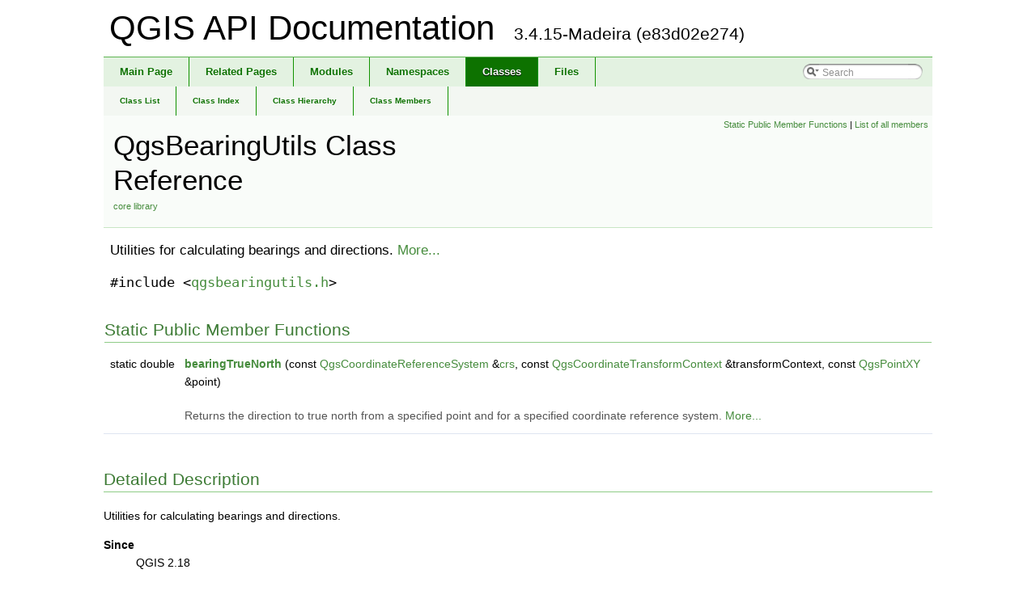

--- FILE ---
content_type: text/html
request_url: https://api.qgis.org/api/3.4/classQgsBearingUtils.html
body_size: 2527
content:
<!DOCTYPE html PUBLIC "-//W3C//DTD XHTML 1.0 Transitional//EN" "http://www.w3.org/TR/xhtml1/DTD/xhtml1-transitional.dtd">
<html xmlns="http://www.w3.org/1999/xhtml">
<head>
<meta http-equiv="Content-Type" content="text/xhtml;charset=UTF-8"/>
<meta http-equiv="X-UA-Compatible" content="IE=9"/>
<meta name="generator" content="Doxygen 1.8.11"/>
<title>QGIS API Documentation: QgsBearingUtils Class Reference</title>
<link href="tabs.css" rel="stylesheet" type="text/css"/>
<script type="text/javascript" src="jquery.js"></script>
<script type="text/javascript" src="dynsections.js"></script>
<link href="search/search.css" rel="stylesheet" type="text/css"/>
<script type="text/javascript" src="search/searchdata.js"></script>
<script type="text/javascript" src="search/search.js"></script>
<script type="text/javascript">
  $(document).ready(function() { init_search(); });
</script>
<link href="doxygen.css" rel="stylesheet" type="text/css" />
<link href="api_custom.css" rel="stylesheet" type="text/css"/>
</head>
<body>
<div id="top"><!-- do not remove this div, it is closed by doxygen! -->
<div id="titlearea">
<table cellspacing="0" cellpadding="0">
 <tbody>
 <tr style="height: 56px;">
  <td id="projectalign" style="padding-left: 0.5em;">
   <div id="projectname">QGIS API Documentation
   &#160;<span id="projectnumber">3.4.15-Madeira (e83d02e274)</span>
   </div>
  </td>
 </tr>
 </tbody>
</table>
</div>
<!-- end header part -->
<!-- Generated by Doxygen 1.8.11 -->
<script type="text/javascript">
var searchBox = new SearchBox("searchBox", "search",false,'Search');
</script>
  <div id="navrow1" class="tabs">
    <ul class="tablist">
      <li><a href="index.html"><span>Main&#160;Page</span></a></li>
      <li><a href="pages.html"><span>Related&#160;Pages</span></a></li>
      <li><a href="modules.html"><span>Modules</span></a></li>
      <li><a href="namespaces.html"><span>Namespaces</span></a></li>
      <li class="current"><a href="annotated.html"><span>Classes</span></a></li>
      <li><a href="files.html"><span>Files</span></a></li>
      <li>
        <div id="MSearchBox" class="MSearchBoxInactive">
        <span class="left">
          <img id="MSearchSelect" src="search/mag_sel.png"
               onmouseover="return searchBox.OnSearchSelectShow()"
               onmouseout="return searchBox.OnSearchSelectHide()"
               alt=""/>
          <input type="text" id="MSearchField" value="Search" accesskey="S"
               onfocus="searchBox.OnSearchFieldFocus(true)" 
               onblur="searchBox.OnSearchFieldFocus(false)" 
               onkeyup="searchBox.OnSearchFieldChange(event)"/>
          </span><span class="right">
            <a id="MSearchClose" href="javascript:searchBox.CloseResultsWindow()"><img id="MSearchCloseImg" border="0" src="search/close.png" alt=""/></a>
          </span>
        </div>
      </li>
    </ul>
  </div>
  <div id="navrow2" class="tabs2">
    <ul class="tablist">
      <li><a href="annotated.html"><span>Class&#160;List</span></a></li>
      <li><a href="classes.html"><span>Class&#160;Index</span></a></li>
      <li><a href="inherits.html"><span>Class&#160;Hierarchy</span></a></li>
      <li><a href="functions.html"><span>Class&#160;Members</span></a></li>
    </ul>
  </div>
<!-- window showing the filter options -->
<div id="MSearchSelectWindow"
     onmouseover="return searchBox.OnSearchSelectShow()"
     onmouseout="return searchBox.OnSearchSelectHide()"
     onkeydown="return searchBox.OnSearchSelectKey(event)">
</div>

<!-- iframe showing the search results (closed by default) -->
<div id="MSearchResultsWindow">
<iframe src="javascript:void(0)" frameborder="0" 
        name="MSearchResults" id="MSearchResults">
</iframe>
</div>

</div><!-- top -->
<div class="header">
  <div class="summary">
<a href="#pub-static-methods">Static Public Member Functions</a> &#124;
<a href="classQgsBearingUtils-members.html">List of all members</a>  </div>
  <div class="headertitle">
<div class="title">QgsBearingUtils Class Reference<div class="ingroups"><a class="el" href="group__core.html">core library</a></div></div>  </div>
</div><!--header-->
<div class="contents">

<p>Utilities for calculating bearings and directions.  
 <a href="classQgsBearingUtils.html#details">More...</a></p>

<p><code>#include &lt;<a class="el" href="qgsbearingutils_8h_source.html">qgsbearingutils.h</a>&gt;</code></p>
<table class="memberdecls">
<tr class="heading"><td colspan="2"><h2 class="groupheader"><a name="pub-static-methods"></a>
Static Public Member Functions</h2></td></tr>
<tr class="memitem:a95736768d112c23c0b5d4039949e21cd"><td class="memItemLeft" align="right" valign="top">static double&#160;</td><td class="memItemRight" valign="bottom"><a class="el" href="classQgsBearingUtils.html#a95736768d112c23c0b5d4039949e21cd">bearingTrueNorth</a> (const <a class="el" href="classQgsCoordinateReferenceSystem.html">QgsCoordinateReferenceSystem</a> &amp;<a class="el" href="qgswfsgetfeature_8cpp.html#a7ad000982146f8b67e673cdc80a26bec">crs</a>, const <a class="el" href="classQgsCoordinateTransformContext.html">QgsCoordinateTransformContext</a> &amp;transformContext, const <a class="el" href="classQgsPointXY.html">QgsPointXY</a> &amp;point)</td></tr>
<tr class="memdesc:a95736768d112c23c0b5d4039949e21cd"><td class="mdescLeft">&#160;</td><td class="mdescRight">Returns the direction to true north from a specified point and for a specified coordinate reference system.  <a href="#a95736768d112c23c0b5d4039949e21cd">More...</a><br /></td></tr>
<tr class="separator:a95736768d112c23c0b5d4039949e21cd"><td class="memSeparator" colspan="2">&#160;</td></tr>
</table>
<a name="details" id="details"></a><h2 class="groupheader">Detailed Description</h2>
<div class="textblock"><p>Utilities for calculating bearings and directions. </p>
<dl class="section since"><dt>Since</dt><dd>QGIS 2.18 </dd></dl>

<p>Definition at line <a class="el" href="qgsbearingutils_8h_source.html#l00033">33</a> of file <a class="el" href="qgsbearingutils_8h_source.html">qgsbearingutils.h</a>.</p>
</div><h2 class="groupheader">Member Function Documentation</h2>
<a class="anchor" id="a95736768d112c23c0b5d4039949e21cd"></a>
<div class="memitem">
<div class="memproto">
<table class="mlabels">
  <tr>
  <td class="mlabels-left">
      <table class="memname">
        <tr>
          <td class="memname">double QgsBearingUtils::bearingTrueNorth </td>
          <td>(</td>
          <td class="paramtype">const <a class="el" href="classQgsCoordinateReferenceSystem.html">QgsCoordinateReferenceSystem</a> &amp;&#160;</td>
          <td class="paramname"><em>crs</em>, </td>
        </tr>
        <tr>
          <td class="paramkey"></td>
          <td></td>
          <td class="paramtype">const <a class="el" href="classQgsCoordinateTransformContext.html">QgsCoordinateTransformContext</a> &amp;&#160;</td>
          <td class="paramname"><em>transformContext</em>, </td>
        </tr>
        <tr>
          <td class="paramkey"></td>
          <td></td>
          <td class="paramtype">const <a class="el" href="classQgsPointXY.html">QgsPointXY</a> &amp;&#160;</td>
          <td class="paramname"><em>point</em>&#160;</td>
        </tr>
        <tr>
          <td></td>
          <td>)</td>
          <td></td><td></td>
        </tr>
      </table>
  </td>
  <td class="mlabels-right">
<span class="mlabels"><span class="mlabel">static</span></span>  </td>
  </tr>
</table>
</div><div class="memdoc">

<p>Returns the direction to true north from a specified point and for a specified coordinate reference system. </p>
<p>The returned value is in degrees clockwise from vertical. An exception will be thrown if the bearing could not be calculated. </p>

<p>Definition at line <a class="el" href="qgsbearingutils_8cpp_source.html#l00025">25</a> of file <a class="el" href="qgsbearingutils_8cpp_source.html">qgsbearingutils.cpp</a>.</p>

</div>
</div>
<hr/>The documentation for this class was generated from the following files:<ul>
<li>/build/qgis-3.4.15+24xenial/src/core/<a class="el" href="qgsbearingutils_8h_source.html">qgsbearingutils.h</a></li>
<li>/build/qgis-3.4.15+24xenial/src/core/<a class="el" href="qgsbearingutils_8cpp_source.html">qgsbearingutils.cpp</a></li>
</ul>
</div><!-- contents -->
<!-- start footer part -->
<hr class="footer"/><address class="footer"><small>
Generated on Sun Jan 19 2020 15:27:13 for QGIS API Documentation by &#160;<a href="http://www.doxygen.org/index.html">
<img class="footer" src="doxygen.png" alt="doxygen"/>
</a> 1.8.11
</small></address>
<script defer src="https://static.cloudflareinsights.com/beacon.min.js/vcd15cbe7772f49c399c6a5babf22c1241717689176015" integrity="sha512-ZpsOmlRQV6y907TI0dKBHq9Md29nnaEIPlkf84rnaERnq6zvWvPUqr2ft8M1aS28oN72PdrCzSjY4U6VaAw1EQ==" data-cf-beacon='{"version":"2024.11.0","token":"ac8be2df3ab74d3aaa486243ef005a36","r":1,"server_timing":{"name":{"cfCacheStatus":true,"cfEdge":true,"cfExtPri":true,"cfL4":true,"cfOrigin":true,"cfSpeedBrain":true},"location_startswith":null}}' crossorigin="anonymous"></script>
</body>
</html>
